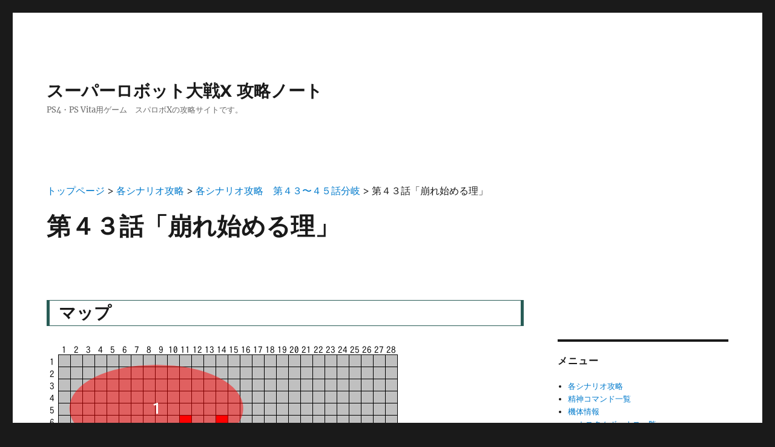

--- FILE ---
content_type: text/html; charset=UTF-8
request_url: https://srw-x.gamekouryaku-no-ki.com/scenario/branch7/scenario43a/
body_size: 10265
content:
<!DOCTYPE html>
<html lang="ja" class="no-js">
<head>
	<meta charset="UTF-8">
	<meta name="viewport" content="width=device-width, initial-scale=1">
	<link rel="profile" href="http://gmpg.org/xfn/11">
		<script>
(function(html){html.className = html.className.replace(/\bno-js\b/,'js')})(document.documentElement);
//# sourceURL=twentysixteen_javascript_detection
</script>
<title>第４３話「崩れ始める理」 &#8211; スーパーロボット大戦X 攻略ノート</title>
<meta name='robots' content='max-image-preview:large' />
<link rel="alternate" type="application/rss+xml" title="スーパーロボット大戦X 攻略ノート &raquo; フィード" href="https://srw-x.gamekouryaku-no-ki.com/feed/" />
<link rel="alternate" type="application/rss+xml" title="スーパーロボット大戦X 攻略ノート &raquo; コメントフィード" href="https://srw-x.gamekouryaku-no-ki.com/comments/feed/" />
<link rel="alternate" type="application/rss+xml" title="スーパーロボット大戦X 攻略ノート &raquo; 第４３話「崩れ始める理」 のコメントのフィード" href="https://srw-x.gamekouryaku-no-ki.com/scenario/branch7/scenario43a/feed/" />
<link rel="alternate" title="oEmbed (JSON)" type="application/json+oembed" href="https://srw-x.gamekouryaku-no-ki.com/wp-json/oembed/1.0/embed?url=https%3A%2F%2Fsrw-x.gamekouryaku-no-ki.com%2Fscenario%2Fbranch7%2Fscenario43a%2F" />
<link rel="alternate" title="oEmbed (XML)" type="text/xml+oembed" href="https://srw-x.gamekouryaku-no-ki.com/wp-json/oembed/1.0/embed?url=https%3A%2F%2Fsrw-x.gamekouryaku-no-ki.com%2Fscenario%2Fbranch7%2Fscenario43a%2F&#038;format=xml" />
<style id='wp-img-auto-sizes-contain-inline-css'>
img:is([sizes=auto i],[sizes^="auto," i]){contain-intrinsic-size:3000px 1500px}
/*# sourceURL=wp-img-auto-sizes-contain-inline-css */
</style>
<style id='wp-emoji-styles-inline-css'>

	img.wp-smiley, img.emoji {
		display: inline !important;
		border: none !important;
		box-shadow: none !important;
		height: 1em !important;
		width: 1em !important;
		margin: 0 0.07em !important;
		vertical-align: -0.1em !important;
		background: none !important;
		padding: 0 !important;
	}
/*# sourceURL=wp-emoji-styles-inline-css */
</style>
<style id='wp-block-library-inline-css'>
:root{--wp-block-synced-color:#7a00df;--wp-block-synced-color--rgb:122,0,223;--wp-bound-block-color:var(--wp-block-synced-color);--wp-editor-canvas-background:#ddd;--wp-admin-theme-color:#007cba;--wp-admin-theme-color--rgb:0,124,186;--wp-admin-theme-color-darker-10:#006ba1;--wp-admin-theme-color-darker-10--rgb:0,107,160.5;--wp-admin-theme-color-darker-20:#005a87;--wp-admin-theme-color-darker-20--rgb:0,90,135;--wp-admin-border-width-focus:2px}@media (min-resolution:192dpi){:root{--wp-admin-border-width-focus:1.5px}}.wp-element-button{cursor:pointer}:root .has-very-light-gray-background-color{background-color:#eee}:root .has-very-dark-gray-background-color{background-color:#313131}:root .has-very-light-gray-color{color:#eee}:root .has-very-dark-gray-color{color:#313131}:root .has-vivid-green-cyan-to-vivid-cyan-blue-gradient-background{background:linear-gradient(135deg,#00d084,#0693e3)}:root .has-purple-crush-gradient-background{background:linear-gradient(135deg,#34e2e4,#4721fb 50%,#ab1dfe)}:root .has-hazy-dawn-gradient-background{background:linear-gradient(135deg,#faaca8,#dad0ec)}:root .has-subdued-olive-gradient-background{background:linear-gradient(135deg,#fafae1,#67a671)}:root .has-atomic-cream-gradient-background{background:linear-gradient(135deg,#fdd79a,#004a59)}:root .has-nightshade-gradient-background{background:linear-gradient(135deg,#330968,#31cdcf)}:root .has-midnight-gradient-background{background:linear-gradient(135deg,#020381,#2874fc)}:root{--wp--preset--font-size--normal:16px;--wp--preset--font-size--huge:42px}.has-regular-font-size{font-size:1em}.has-larger-font-size{font-size:2.625em}.has-normal-font-size{font-size:var(--wp--preset--font-size--normal)}.has-huge-font-size{font-size:var(--wp--preset--font-size--huge)}.has-text-align-center{text-align:center}.has-text-align-left{text-align:left}.has-text-align-right{text-align:right}.has-fit-text{white-space:nowrap!important}#end-resizable-editor-section{display:none}.aligncenter{clear:both}.items-justified-left{justify-content:flex-start}.items-justified-center{justify-content:center}.items-justified-right{justify-content:flex-end}.items-justified-space-between{justify-content:space-between}.screen-reader-text{border:0;clip-path:inset(50%);height:1px;margin:-1px;overflow:hidden;padding:0;position:absolute;width:1px;word-wrap:normal!important}.screen-reader-text:focus{background-color:#ddd;clip-path:none;color:#444;display:block;font-size:1em;height:auto;left:5px;line-height:normal;padding:15px 23px 14px;text-decoration:none;top:5px;width:auto;z-index:100000}html :where(.has-border-color){border-style:solid}html :where([style*=border-top-color]){border-top-style:solid}html :where([style*=border-right-color]){border-right-style:solid}html :where([style*=border-bottom-color]){border-bottom-style:solid}html :where([style*=border-left-color]){border-left-style:solid}html :where([style*=border-width]){border-style:solid}html :where([style*=border-top-width]){border-top-style:solid}html :where([style*=border-right-width]){border-right-style:solid}html :where([style*=border-bottom-width]){border-bottom-style:solid}html :where([style*=border-left-width]){border-left-style:solid}html :where(img[class*=wp-image-]){height:auto;max-width:100%}:where(figure){margin:0 0 1em}html :where(.is-position-sticky){--wp-admin--admin-bar--position-offset:var(--wp-admin--admin-bar--height,0px)}@media screen and (max-width:600px){html :where(.is-position-sticky){--wp-admin--admin-bar--position-offset:0px}}

/*# sourceURL=wp-block-library-inline-css */
</style><style id='global-styles-inline-css'>
:root{--wp--preset--aspect-ratio--square: 1;--wp--preset--aspect-ratio--4-3: 4/3;--wp--preset--aspect-ratio--3-4: 3/4;--wp--preset--aspect-ratio--3-2: 3/2;--wp--preset--aspect-ratio--2-3: 2/3;--wp--preset--aspect-ratio--16-9: 16/9;--wp--preset--aspect-ratio--9-16: 9/16;--wp--preset--color--black: #000000;--wp--preset--color--cyan-bluish-gray: #abb8c3;--wp--preset--color--white: #fff;--wp--preset--color--pale-pink: #f78da7;--wp--preset--color--vivid-red: #cf2e2e;--wp--preset--color--luminous-vivid-orange: #ff6900;--wp--preset--color--luminous-vivid-amber: #fcb900;--wp--preset--color--light-green-cyan: #7bdcb5;--wp--preset--color--vivid-green-cyan: #00d084;--wp--preset--color--pale-cyan-blue: #8ed1fc;--wp--preset--color--vivid-cyan-blue: #0693e3;--wp--preset--color--vivid-purple: #9b51e0;--wp--preset--color--dark-gray: #1a1a1a;--wp--preset--color--medium-gray: #686868;--wp--preset--color--light-gray: #e5e5e5;--wp--preset--color--blue-gray: #4d545c;--wp--preset--color--bright-blue: #007acc;--wp--preset--color--light-blue: #9adffd;--wp--preset--color--dark-brown: #402b30;--wp--preset--color--medium-brown: #774e24;--wp--preset--color--dark-red: #640c1f;--wp--preset--color--bright-red: #ff675f;--wp--preset--color--yellow: #ffef8e;--wp--preset--gradient--vivid-cyan-blue-to-vivid-purple: linear-gradient(135deg,rgb(6,147,227) 0%,rgb(155,81,224) 100%);--wp--preset--gradient--light-green-cyan-to-vivid-green-cyan: linear-gradient(135deg,rgb(122,220,180) 0%,rgb(0,208,130) 100%);--wp--preset--gradient--luminous-vivid-amber-to-luminous-vivid-orange: linear-gradient(135deg,rgb(252,185,0) 0%,rgb(255,105,0) 100%);--wp--preset--gradient--luminous-vivid-orange-to-vivid-red: linear-gradient(135deg,rgb(255,105,0) 0%,rgb(207,46,46) 100%);--wp--preset--gradient--very-light-gray-to-cyan-bluish-gray: linear-gradient(135deg,rgb(238,238,238) 0%,rgb(169,184,195) 100%);--wp--preset--gradient--cool-to-warm-spectrum: linear-gradient(135deg,rgb(74,234,220) 0%,rgb(151,120,209) 20%,rgb(207,42,186) 40%,rgb(238,44,130) 60%,rgb(251,105,98) 80%,rgb(254,248,76) 100%);--wp--preset--gradient--blush-light-purple: linear-gradient(135deg,rgb(255,206,236) 0%,rgb(152,150,240) 100%);--wp--preset--gradient--blush-bordeaux: linear-gradient(135deg,rgb(254,205,165) 0%,rgb(254,45,45) 50%,rgb(107,0,62) 100%);--wp--preset--gradient--luminous-dusk: linear-gradient(135deg,rgb(255,203,112) 0%,rgb(199,81,192) 50%,rgb(65,88,208) 100%);--wp--preset--gradient--pale-ocean: linear-gradient(135deg,rgb(255,245,203) 0%,rgb(182,227,212) 50%,rgb(51,167,181) 100%);--wp--preset--gradient--electric-grass: linear-gradient(135deg,rgb(202,248,128) 0%,rgb(113,206,126) 100%);--wp--preset--gradient--midnight: linear-gradient(135deg,rgb(2,3,129) 0%,rgb(40,116,252) 100%);--wp--preset--font-size--small: 13px;--wp--preset--font-size--medium: 20px;--wp--preset--font-size--large: 36px;--wp--preset--font-size--x-large: 42px;--wp--preset--spacing--20: 0.44rem;--wp--preset--spacing--30: 0.67rem;--wp--preset--spacing--40: 1rem;--wp--preset--spacing--50: 1.5rem;--wp--preset--spacing--60: 2.25rem;--wp--preset--spacing--70: 3.38rem;--wp--preset--spacing--80: 5.06rem;--wp--preset--shadow--natural: 6px 6px 9px rgba(0, 0, 0, 0.2);--wp--preset--shadow--deep: 12px 12px 50px rgba(0, 0, 0, 0.4);--wp--preset--shadow--sharp: 6px 6px 0px rgba(0, 0, 0, 0.2);--wp--preset--shadow--outlined: 6px 6px 0px -3px rgb(255, 255, 255), 6px 6px rgb(0, 0, 0);--wp--preset--shadow--crisp: 6px 6px 0px rgb(0, 0, 0);}:where(.is-layout-flex){gap: 0.5em;}:where(.is-layout-grid){gap: 0.5em;}body .is-layout-flex{display: flex;}.is-layout-flex{flex-wrap: wrap;align-items: center;}.is-layout-flex > :is(*, div){margin: 0;}body .is-layout-grid{display: grid;}.is-layout-grid > :is(*, div){margin: 0;}:where(.wp-block-columns.is-layout-flex){gap: 2em;}:where(.wp-block-columns.is-layout-grid){gap: 2em;}:where(.wp-block-post-template.is-layout-flex){gap: 1.25em;}:where(.wp-block-post-template.is-layout-grid){gap: 1.25em;}.has-black-color{color: var(--wp--preset--color--black) !important;}.has-cyan-bluish-gray-color{color: var(--wp--preset--color--cyan-bluish-gray) !important;}.has-white-color{color: var(--wp--preset--color--white) !important;}.has-pale-pink-color{color: var(--wp--preset--color--pale-pink) !important;}.has-vivid-red-color{color: var(--wp--preset--color--vivid-red) !important;}.has-luminous-vivid-orange-color{color: var(--wp--preset--color--luminous-vivid-orange) !important;}.has-luminous-vivid-amber-color{color: var(--wp--preset--color--luminous-vivid-amber) !important;}.has-light-green-cyan-color{color: var(--wp--preset--color--light-green-cyan) !important;}.has-vivid-green-cyan-color{color: var(--wp--preset--color--vivid-green-cyan) !important;}.has-pale-cyan-blue-color{color: var(--wp--preset--color--pale-cyan-blue) !important;}.has-vivid-cyan-blue-color{color: var(--wp--preset--color--vivid-cyan-blue) !important;}.has-vivid-purple-color{color: var(--wp--preset--color--vivid-purple) !important;}.has-black-background-color{background-color: var(--wp--preset--color--black) !important;}.has-cyan-bluish-gray-background-color{background-color: var(--wp--preset--color--cyan-bluish-gray) !important;}.has-white-background-color{background-color: var(--wp--preset--color--white) !important;}.has-pale-pink-background-color{background-color: var(--wp--preset--color--pale-pink) !important;}.has-vivid-red-background-color{background-color: var(--wp--preset--color--vivid-red) !important;}.has-luminous-vivid-orange-background-color{background-color: var(--wp--preset--color--luminous-vivid-orange) !important;}.has-luminous-vivid-amber-background-color{background-color: var(--wp--preset--color--luminous-vivid-amber) !important;}.has-light-green-cyan-background-color{background-color: var(--wp--preset--color--light-green-cyan) !important;}.has-vivid-green-cyan-background-color{background-color: var(--wp--preset--color--vivid-green-cyan) !important;}.has-pale-cyan-blue-background-color{background-color: var(--wp--preset--color--pale-cyan-blue) !important;}.has-vivid-cyan-blue-background-color{background-color: var(--wp--preset--color--vivid-cyan-blue) !important;}.has-vivid-purple-background-color{background-color: var(--wp--preset--color--vivid-purple) !important;}.has-black-border-color{border-color: var(--wp--preset--color--black) !important;}.has-cyan-bluish-gray-border-color{border-color: var(--wp--preset--color--cyan-bluish-gray) !important;}.has-white-border-color{border-color: var(--wp--preset--color--white) !important;}.has-pale-pink-border-color{border-color: var(--wp--preset--color--pale-pink) !important;}.has-vivid-red-border-color{border-color: var(--wp--preset--color--vivid-red) !important;}.has-luminous-vivid-orange-border-color{border-color: var(--wp--preset--color--luminous-vivid-orange) !important;}.has-luminous-vivid-amber-border-color{border-color: var(--wp--preset--color--luminous-vivid-amber) !important;}.has-light-green-cyan-border-color{border-color: var(--wp--preset--color--light-green-cyan) !important;}.has-vivid-green-cyan-border-color{border-color: var(--wp--preset--color--vivid-green-cyan) !important;}.has-pale-cyan-blue-border-color{border-color: var(--wp--preset--color--pale-cyan-blue) !important;}.has-vivid-cyan-blue-border-color{border-color: var(--wp--preset--color--vivid-cyan-blue) !important;}.has-vivid-purple-border-color{border-color: var(--wp--preset--color--vivid-purple) !important;}.has-vivid-cyan-blue-to-vivid-purple-gradient-background{background: var(--wp--preset--gradient--vivid-cyan-blue-to-vivid-purple) !important;}.has-light-green-cyan-to-vivid-green-cyan-gradient-background{background: var(--wp--preset--gradient--light-green-cyan-to-vivid-green-cyan) !important;}.has-luminous-vivid-amber-to-luminous-vivid-orange-gradient-background{background: var(--wp--preset--gradient--luminous-vivid-amber-to-luminous-vivid-orange) !important;}.has-luminous-vivid-orange-to-vivid-red-gradient-background{background: var(--wp--preset--gradient--luminous-vivid-orange-to-vivid-red) !important;}.has-very-light-gray-to-cyan-bluish-gray-gradient-background{background: var(--wp--preset--gradient--very-light-gray-to-cyan-bluish-gray) !important;}.has-cool-to-warm-spectrum-gradient-background{background: var(--wp--preset--gradient--cool-to-warm-spectrum) !important;}.has-blush-light-purple-gradient-background{background: var(--wp--preset--gradient--blush-light-purple) !important;}.has-blush-bordeaux-gradient-background{background: var(--wp--preset--gradient--blush-bordeaux) !important;}.has-luminous-dusk-gradient-background{background: var(--wp--preset--gradient--luminous-dusk) !important;}.has-pale-ocean-gradient-background{background: var(--wp--preset--gradient--pale-ocean) !important;}.has-electric-grass-gradient-background{background: var(--wp--preset--gradient--electric-grass) !important;}.has-midnight-gradient-background{background: var(--wp--preset--gradient--midnight) !important;}.has-small-font-size{font-size: var(--wp--preset--font-size--small) !important;}.has-medium-font-size{font-size: var(--wp--preset--font-size--medium) !important;}.has-large-font-size{font-size: var(--wp--preset--font-size--large) !important;}.has-x-large-font-size{font-size: var(--wp--preset--font-size--x-large) !important;}
/*# sourceURL=global-styles-inline-css */
</style>

<style id='classic-theme-styles-inline-css'>
/*! This file is auto-generated */
.wp-block-button__link{color:#fff;background-color:#32373c;border-radius:9999px;box-shadow:none;text-decoration:none;padding:calc(.667em + 2px) calc(1.333em + 2px);font-size:1.125em}.wp-block-file__button{background:#32373c;color:#fff;text-decoration:none}
/*# sourceURL=/wp-includes/css/classic-themes.min.css */
</style>
<link rel='stylesheet' id='parent-style-css' href='https://srw-x.gamekouryaku-no-ki.com/wp-content/themes/twentysixteen/style.css?ver=6.9' media='all' />
<link rel='stylesheet' id='twentysixteen-fonts-css' href='https://srw-x.gamekouryaku-no-ki.com/wp-content/themes/twentysixteen/fonts/merriweather-plus-montserrat-plus-inconsolata.css?ver=20230328' media='all' />
<link rel='stylesheet' id='genericons-css' href='https://srw-x.gamekouryaku-no-ki.com/wp-content/themes/twentysixteen/genericons/genericons.css?ver=20251101' media='all' />
<link rel='stylesheet' id='twentysixteen-style-css' href='https://srw-x.gamekouryaku-no-ki.com/wp-content/themes/twentysixteen_child/style.css?ver=20251202' media='all' />
<link rel='stylesheet' id='twentysixteen-block-style-css' href='https://srw-x.gamekouryaku-no-ki.com/wp-content/themes/twentysixteen/css/blocks.css?ver=20240817' media='all' />
<script src="https://srw-x.gamekouryaku-no-ki.com/wp-includes/js/jquery/jquery.min.js?ver=3.7.1" id="jquery-core-js"></script>
<script src="https://srw-x.gamekouryaku-no-ki.com/wp-includes/js/jquery/jquery-migrate.min.js?ver=3.4.1" id="jquery-migrate-js"></script>
<script id="twentysixteen-script-js-extra">
var screenReaderText = {"expand":"\u30b5\u30d6\u30e1\u30cb\u30e5\u30fc\u3092\u5c55\u958b","collapse":"\u30b5\u30d6\u30e1\u30cb\u30e5\u30fc\u3092\u9589\u3058\u308b"};
//# sourceURL=twentysixteen-script-js-extra
</script>
<script src="https://srw-x.gamekouryaku-no-ki.com/wp-content/themes/twentysixteen/js/functions.js?ver=20230629" id="twentysixteen-script-js" defer data-wp-strategy="defer"></script>
<link rel="https://api.w.org/" href="https://srw-x.gamekouryaku-no-ki.com/wp-json/" /><link rel="alternate" title="JSON" type="application/json" href="https://srw-x.gamekouryaku-no-ki.com/wp-json/wp/v2/pages/753" /><link rel="EditURI" type="application/rsd+xml" title="RSD" href="https://srw-x.gamekouryaku-no-ki.com/xmlrpc.php?rsd" />
<meta name="generator" content="WordPress 6.9" />
<link rel="canonical" href="https://srw-x.gamekouryaku-no-ki.com/scenario/branch7/scenario43a/" />
<link rel='shortlink' href='https://srw-x.gamekouryaku-no-ki.com/?p=753' />
<meta name="description" content="マップ マップ上のイベント ルーン・ゴーレム全機撃墜後、敵増援。 ページトップに戻る 登場ユニット 味方 機体 パイロット 数 Ｎ‐ノーチラス号 ネモ船長 1 選択したユニット 16 敵 機体 パイロット 数 獲得ボーナス ルーン・ゴーレム ウォルンタス 16 ディーンベル 術士 4 （敵増援） 機体 パイロット 数 ">
<link rel="icon" href="https://srw-x.gamekouryaku-no-ki.com/wp-content/uploads/2018/03/cropped-site_icon-32x32.png" sizes="32x32" />
<link rel="icon" href="https://srw-x.gamekouryaku-no-ki.com/wp-content/uploads/2018/03/cropped-site_icon-192x192.png" sizes="192x192" />
<link rel="apple-touch-icon" href="https://srw-x.gamekouryaku-no-ki.com/wp-content/uploads/2018/03/cropped-site_icon-180x180.png" />
<meta name="msapplication-TileImage" content="https://srw-x.gamekouryaku-no-ki.com/wp-content/uploads/2018/03/cropped-site_icon-270x270.png" />
	
				
	<!-- #### Google Analytics #### start  -->
	<!-- Google tag (gtag.js) -->
	<script async src="https://www.googletagmanager.com/gtag/js?id=G-9CPDJBT438"></script>
	<script>
	window.dataLayer = window.dataLayer || [];
	function gtag(){dataLayer.push(arguments);}
	gtag('js', new Date());

	gtag('config', 'G-9CPDJBT438');
	</script>
	<!-- #### Google Analytics #### end  -->
	
	<!-- #### Google Adsense #### start  -->
	<script async src="https://pagead2.googlesyndication.com/pagead/js/adsbygoogle.js?client=ca-pub-9722232621850573"
     crossorigin="anonymous"></script>
	<!-- #### Google Adsense #### end  -->
	
		
</head>

<body class="wp-singular page-template-default page page-id-753 page-child parent-pageid-499 wp-embed-responsive wp-theme-twentysixteen wp-child-theme-twentysixteen_child">
<div id="page" class="site">
	<div class="site-inner">
		<a class="skip-link screen-reader-text" href="#content">コンテンツへスキップ</a>

		<header id="masthead" class="site-header" role="banner">
			<div class="site-header-main">
				<div class="site-branding">
					
											<p class="site-title"><a href="https://srw-x.gamekouryaku-no-ki.com/" rel="home">スーパーロボット大戦X 攻略ノート</a></p>
											<p class="site-description">PS4・PS Vita用ゲーム　スパロボXの攻略サイトです。</p>
									</div><!-- .site-branding -->

							</div><!-- .site-header-main -->

					</header><!-- .site-header -->

		<div id="content" class="site-content">


<div id="primary" class="content-area">
	<main id="main" class="site-main">
		
<div class="breadcrumbs">
    <span property="itemListElement" typeof="ListItem"><a property="item" typeof="WebPage" title="スーパーロボット大戦X 攻略ノートへ移動" href="https://srw-x.gamekouryaku-no-ki.com" class="home"><span property="name">トップページ</span></a><meta property="position" content="1"></span> &gt; <span property="itemListElement" typeof="ListItem"><a property="item" typeof="WebPage" title="各シナリオ攻略へ移動" href="https://srw-x.gamekouryaku-no-ki.com/scenario/" class="post post-page"><span property="name">各シナリオ攻略</span></a><meta property="position" content="2"></span> &gt; <span property="itemListElement" typeof="ListItem"><a property="item" typeof="WebPage" title="各シナリオ攻略　第４３〜４５話分岐へ移動" href="https://srw-x.gamekouryaku-no-ki.com/scenario/branch7/" class="post post-page"><span property="name">各シナリオ攻略　第４３〜４５話分岐</span></a><meta property="position" content="3"></span> &gt; <span property="itemListElement" typeof="ListItem"><span property="name" class="post post-page current-item">第４３話「崩れ始める理」</span><meta property="url" content="https://srw-x.gamekouryaku-no-ki.com/scenario/branch7/scenario43a/"><meta property="position" content="4"></span></div>

<article id="post-753" class="post-753 page type-page status-publish hentry">
	<header class="entry-header">
		<h1 class="entry-title">第４３話「崩れ始める理」</h1>	</header><!-- .entry-header -->

	
	<div class="entry-content">
		
		<div id="pagetop"></div>
<h2>マップ</h2>
<p><img decoding="async" src="https://srw-x.gamekouryaku-no-ki.com/wp-content/uploads/2018/05/43a.png" alt="第４３話「崩れ始める理」" width="581" height="581" class="alignnone size-full wp-image-754" srcset="https://srw-x.gamekouryaku-no-ki.com/wp-content/uploads/2018/05/43a.png 581w, https://srw-x.gamekouryaku-no-ki.com/wp-content/uploads/2018/05/43a-150x150.png 150w, https://srw-x.gamekouryaku-no-ki.com/wp-content/uploads/2018/05/43a-300x300.png 300w" sizes="(max-width: 581px) 85vw, 581px" /></p>
<h4>マップ上のイベント</h4>
<ol>
<li>ルーン・ゴーレム全機撃墜後、敵増援。</li>
</ol>
<div style="text-align: right;"><a href="#pagetop">ページトップに戻る</a></div>
<h2>登場ユニット</h2>
<h4>味方</h4>
<table class="unit_table">
<tbody>
<tr>
<th>機体</th>
<th>パイロット</th>
<th class="unit_quantity">数</th>
</tr>
<tr>
<td>Ｎ‐ノーチラス号</td>
<td>ネモ船長</td>
<td>1</td>
</tr>
<tr>
<td>選択したユニット</td>
<td></td>
<td>16</td>
</tr>
</tbody>
</table>
<h4>敵</h4>
<table class="unit_table">
<tbody>
<tr>
<th>機体</th>
<th>パイロット</th>
<th class="unit_quantity">数</th>
<th>獲得ボーナス</th>
</tr>
<tr>
<td>ルーン・ゴーレム</td>
<td>ウォルンタス</td>
<td>16</td>
<td> </td>
</tr>
<tr>
<td>ディーンベル</td>
<td>術士</td>
<td>4</td>
<td> </td>
</tr>
</tbody>
</table>
<p class="situation_chg">（敵増援）</p>
<table class="unit_table">
<tbody>
<tr>
<th>機体</th>
<th>パイロット</th>
<th class="unit_quantity">数</th>
<th>獲得ボーナス</th>
</tr>
<tr>
<td>イクス</td>
<td>エグゼブ部下</td>
<td>12</td>
<td> </td>
</tr>
<tr>
<td>イプシロン</td>
<td>エグゼブ部下</td>
<td>6</td>
<td> </td>
</tr>
<tr>
<td><a href="#caution1">インペリアル</a></td>
<td>エグゼブ</td>
<td>1</td>
<td>スキルプログラム</td>
</tr>
</tbody>
</table>
<h4>敵　要注意ユニット</h4>
<h5 id="caution1">インペリアル</h5>
<table class="unit_table">
<tbody>
<tr>
<th>Lv</th>
<th>HP</th>
<th>装甲</th>
<th>底力Ｌ</th>
<th>バリア</th>
<th>MAP兵器</th>
<th>特効武器</th>
<th>行動数</th>
</tr>
<tr>
<td>47</td>
<td>65,000</td>
<td>2,660</td>
<td>5</td>
<td>×</td>
<td>○</td>
<td>×</td>
<td>2</td>
</tr>
</tbody>
</table>
<div style="text-align: right;"><a href="#pagetop">ページトップに戻る</a></div>
<h2>作戦目的</h2>
<h4>勝利条件</h4>
<ol>
<li>敵の全滅。</li>
</ol>
<p class="situation_chg">（敵増援後）</p>
<ol>
<li class="blue-string">インペリアルの撃墜。</li>
</ol>
<h4>敗北条件</h4>
<ol>
<li>Ｎ‐ノーチラス号の撃墜。</li>
</ol>
<h4>SRポイント獲得条件</h4>
<ul>
<li>３ターン以内にルーン・ゴーレムを全機撃墜する。</li>
</ul>
<div style="text-align: right;"><a href="#pagetop">ページトップに戻る</a></div>
<h2>クリア後</h2>
<h3>入手アイテム</h3>
<h4>スキルプログラム</h4>
<ul>
<li>ＥｘＣボーナス</li>
</ul>
<div style="text-align: right;"><a href="#pagetop">ページトップに戻る</a></div>
<h2>ファクトリー</h2>
<h4>お勧め品</h4>
<table class="osusume_table">
<tbody>
<tr>
<th>パーツ名</th>
<th>購入価格</th>
<tr>
<td>ハイブリッドアーマー</td>
<td>250pt</td>
</tr>
<tr>
<td>ドラグニウムの結晶</td>
<td>500pt</td>
</tr>
<tr>
<td>Ｓ‐アダプター</td>
<td>1000pt</td>
</tr>
</tbody>
</table>
<h4>ホープスの知的好奇心</h4>
<p>ドリルを使う機体（轟龍？）がインペリアルと戦闘することで、ＴａｃＰが１００ｐｔ生み出される。</p>
<p>轟龍で確認済み。ホープスからは「あの男（エグゼブ）から余裕をはぎ取ったドリル…」としか言及されないので、グレンラガンやスペースキングキタン、ガードダイバーなど他の機体でもＯＫな可能性もある。</p>
<div style="text-align: right;"><a href="#pagetop">ページトップに戻る</a></div>

		<!-- ########## トップページ以外でコンテンツの下に広告を表示 START ##########-->
					 				  <!-- トップページ以外でコンテンツの下に広告を表示-->
				  <div class="ad" style="margin-top: 20px; margin-bottom: 10px;">
					   <script async src="https://pagead2.googlesyndication.com/pagead/js/adsbygoogle.js?client=ca-pub-9722232621850573"
							crossorigin="anonymous"></script>
					   <!-- wpSRW_コンテンツ下 -->
					   <ins class="adsbygoogle"
							style="display:block"
							data-ad-client="ca-pub-9722232621850573"
							data-ad-slot="2822668487"
							data-ad-format="auto"
							data-full-width-responsive="true"></ins>
					   <script>
							(adsbygoogle = window.adsbygoogle || []).push({});
					   </script>
				  </div>
			 				<!-- ########## トップページ以外でコンテンツの下に広告を表示 END ##########-->

		
	</div><!-- .entry-content -->

	
</article><!-- #post-## -->

<div id="comments" class="comments-area">

	
	
		<div id="respond" class="comment-respond">
		<h2 id="reply-title" class="comment-reply-title">コメントを残す <small><a rel="nofollow" id="cancel-comment-reply-link" href="/scenario/branch7/scenario43a/#respond" style="display:none;">コメントをキャンセル</a></small></h2><form action="https://srw-x.gamekouryaku-no-ki.com/wp-comments-post.php" method="post" id="commentform" class="comment-form"><p class="comment-notes"><span id="email-notes">メールアドレスが公開されることはありません。</span> <span class="required-field-message"><span class="required">※</span> が付いている欄は必須項目です</span></p><p class="comment-form-comment"><label for="comment">コメント <span class="required">※</span></label> <textarea id="comment" name="comment" cols="45" rows="8" maxlength="65525" required></textarea></p><p class="comment-form-author"><label for="author">名前</label> <input id="author" name="author" type="text" value="" size="30" maxlength="245" autocomplete="name" /></p>
<p class="comment-form-email"><label for="email">メール</label> <input id="email" name="email" type="email" value="" size="30" maxlength="100" aria-describedby="email-notes" autocomplete="email" /></p>
<p class="comment-form-url"><label for="url">サイト</label> <input id="url" name="url" type="url" value="" size="30" maxlength="200" autocomplete="url" /></p>
<p class="comment-form-cookies-consent"><input id="wp-comment-cookies-consent" name="wp-comment-cookies-consent" type="checkbox" value="yes" /> <label for="wp-comment-cookies-consent">次回のコメントで使用するためブラウザーに自分の名前、メールアドレス、サイトを保存する。</label></p>
<p><img src="https://srw-x.gamekouryaku-no-ki.com/wp-content/siteguard/6104761.png" alt="CAPTCHA"></p><p><label for="siteguard_captcha">上に表示された文字を入力してください。</label><br /><input type="text" name="siteguard_captcha" id="siteguard_captcha" class="input" value="" size="10" aria-required="true" /><input type="hidden" name="siteguard_captcha_prefix" id="siteguard_captcha_prefix" value="6104761" /></p><p class="form-submit"><input name="submit" type="submit" id="submit" class="submit" value="コメントを送信" /> <input type='hidden' name='comment_post_ID' value='753' id='comment_post_ID' />
<input type='hidden' name='comment_parent' id='comment_parent' value='0' />
</p></form>	</div><!-- #respond -->
	
</div><!-- .comments-area -->

	</main><!-- .site-main -->

	
</div><!-- .content-area -->


	<aside id="secondary" class="sidebar widget-area">

		<!-- ########## サイドバーの上に広告を表示 START ##########-->
					 <!-- サイドバーの上に配置する広告-->
			 <div class="ad" style="margin-bottom: 10px;">
				  <style type="text/css">
				  .ad_on_sidebar { display:block; width: 300px; height: 250px; }
				  @media (max-width: 909px) { .ad_on_sidebar { display: none; } }
				  </style>
				  <!-- wpSRW_サイドバー上 -->
				  <ins class="adsbygoogle ad_on_sidebar"
							data-ad-client="ca-pub-9722232621850573"
							data-ad-slot="1436514752"></ins>
				  <script async src="https://pagead2.googlesyndication.com/pagead/js/adsbygoogle.js?client=ca-pub-9722232621850573"
				  crossorigin="anonymous"></script>
				  <script>(adsbygoogle = window.adsbygoogle || []).push({});</script>
			 </div>
				<!-- ########## サイドバーの上に広告を表示 END ##########-->

		<section id="nav_menu-2" class="widget widget_nav_menu"><h2 class="widget-title">メニュー</h2><nav class="menu-%e3%83%a1%e3%82%a4%e3%83%b3-container" aria-label="メニュー"><ul id="menu-%e3%83%a1%e3%82%a4%e3%83%b3" class="menu"><li id="menu-item-40" class="menu-item menu-item-type-post_type menu-item-object-page current-page-ancestor menu-item-40"><a href="https://srw-x.gamekouryaku-no-ki.com/scenario/">各シナリオ攻略</a></li>
<li id="menu-item-1214" class="menu-item menu-item-type-post_type menu-item-object-page menu-item-1214"><a href="https://srw-x.gamekouryaku-no-ki.com/seishin/">精神コマンド一覧</a></li>
<li id="menu-item-1063" class="menu-item menu-item-type-post_type menu-item-object-page menu-item-has-children menu-item-1063"><a href="https://srw-x.gamekouryaku-no-ki.com/robot/">機体情報</a>
<ul class="sub-menu">
	<li id="menu-item-1203" class="menu-item menu-item-type-post_type menu-item-object-page menu-item-1203"><a href="https://srw-x.gamekouryaku-no-ki.com/robot/cblist/">カスタムボーナス一覧</a></li>
</ul>
</li>
<li id="menu-item-935" class="menu-item menu-item-type-post_type menu-item-object-page menu-item-has-children menu-item-935"><a href="https://srw-x.gamekouryaku-no-ki.com/pilot/">パイロット情報</a>
<ul class="sub-menu">
	<li id="menu-item-1202" class="menu-item menu-item-type-post_type menu-item-object-page menu-item-1202"><a href="https://srw-x.gamekouryaku-no-ki.com/pilot/ablist/">エースボーナス一覧</a></li>
	<li id="menu-item-545" class="menu-item menu-item-type-post_type menu-item-object-page menu-item-545"><a href="https://srw-x.gamekouryaku-no-ki.com/pilot/seishin_by_pilot/">パイロット別　精神コマンド一覧</a></li>
	<li id="menu-item-1210" class="menu-item menu-item-type-post_type menu-item-object-page menu-item-1210"><a href="https://srw-x.gamekouryaku-no-ki.com/pilot/pilotlist_by_seishin/">精神コマンド消費ＳＰ別　パイロット一覧</a></li>
</ul>
</li>
<li id="menu-item-137" class="menu-item menu-item-type-post_type menu-item-object-page menu-item-137"><a href="https://srw-x.gamekouryaku-no-ki.com/kakushi-youso/">隠し要素</a></li>
</ul></nav></section><section id="search-2" class="widget widget_search"><h2 class="widget-title">サイト内検索</h2>
<form role="search" method="get" class="search-form" action="https://srw-x.gamekouryaku-no-ki.com/">
	<label>
		<span class="screen-reader-text">
			検索:		</span>
		<input type="search" class="search-field" placeholder="検索&hellip;" value="" name="s" />
	</label>
	<button type="submit" class="search-submit"><span class="screen-reader-text">
		検索	</span></button>
</form>
</section><section id="nav_menu-3" class="widget widget_nav_menu"><h2 class="widget-title">当サイトについて</h2><nav class="menu-%e5%bd%93%e3%82%b5%e3%82%a4%e3%83%88%e3%81%ab%e3%81%a4%e3%81%84%e3%81%a6-container" aria-label="当サイトについて"><ul id="menu-%e5%bd%93%e3%82%b5%e3%82%a4%e3%83%88%e3%81%ab%e3%81%a4%e3%81%84%e3%81%a6" class="menu"><li id="menu-item-41" class="menu-item menu-item-type-post_type menu-item-object-page menu-item-41"><a href="https://srw-x.gamekouryaku-no-ki.com/renraku/">管理人へのご連絡</a></li>
<li id="menu-item-1234" class="menu-item menu-item-type-post_type menu-item-object-page menu-item-1234"><a href="https://srw-x.gamekouryaku-no-ki.com/privacypolicy/">プライバシーポリシー</a></li>
<li id="menu-item-42" class="menu-item menu-item-type-post_type menu-item-object-page menu-item-42"><a href="https://srw-x.gamekouryaku-no-ki.com/menseki/">免責事項</a></li>
</ul></nav></section>	</aside><!-- .sidebar .widget-area -->

		</div><!-- .site-content -->

		<footer id="colophon" class="site-footer" role="contentinfo">
			
			
			<div class="site-info">
								
				<p>© 2017 - 2026 スーパーロボット大戦X 攻略ノート All rights reserved.</p>
			</div><!-- .site-info -->
		</footer><!-- .site-footer -->
	</div><!-- .site-inner -->
</div><!-- .site -->

<script type="speculationrules">
{"prefetch":[{"source":"document","where":{"and":[{"href_matches":"/*"},{"not":{"href_matches":["/wp-*.php","/wp-admin/*","/wp-content/uploads/*","/wp-content/*","/wp-content/plugins/*","/wp-content/themes/twentysixteen_child/*","/wp-content/themes/twentysixteen/*","/*\\?(.+)"]}},{"not":{"selector_matches":"a[rel~=\"nofollow\"]"}},{"not":{"selector_matches":".no-prefetch, .no-prefetch a"}}]},"eagerness":"conservative"}]}
</script>
<script src="https://srw-x.gamekouryaku-no-ki.com/wp-includes/js/comment-reply.min.js?ver=6.9" id="comment-reply-js" async data-wp-strategy="async" fetchpriority="low"></script>
<script id="wp-emoji-settings" type="application/json">
{"baseUrl":"https://s.w.org/images/core/emoji/17.0.2/72x72/","ext":".png","svgUrl":"https://s.w.org/images/core/emoji/17.0.2/svg/","svgExt":".svg","source":{"concatemoji":"https://srw-x.gamekouryaku-no-ki.com/wp-includes/js/wp-emoji-release.min.js?ver=6.9"}}
</script>
<script type="module">
/*! This file is auto-generated */
const a=JSON.parse(document.getElementById("wp-emoji-settings").textContent),o=(window._wpemojiSettings=a,"wpEmojiSettingsSupports"),s=["flag","emoji"];function i(e){try{var t={supportTests:e,timestamp:(new Date).valueOf()};sessionStorage.setItem(o,JSON.stringify(t))}catch(e){}}function c(e,t,n){e.clearRect(0,0,e.canvas.width,e.canvas.height),e.fillText(t,0,0);t=new Uint32Array(e.getImageData(0,0,e.canvas.width,e.canvas.height).data);e.clearRect(0,0,e.canvas.width,e.canvas.height),e.fillText(n,0,0);const a=new Uint32Array(e.getImageData(0,0,e.canvas.width,e.canvas.height).data);return t.every((e,t)=>e===a[t])}function p(e,t){e.clearRect(0,0,e.canvas.width,e.canvas.height),e.fillText(t,0,0);var n=e.getImageData(16,16,1,1);for(let e=0;e<n.data.length;e++)if(0!==n.data[e])return!1;return!0}function u(e,t,n,a){switch(t){case"flag":return n(e,"\ud83c\udff3\ufe0f\u200d\u26a7\ufe0f","\ud83c\udff3\ufe0f\u200b\u26a7\ufe0f")?!1:!n(e,"\ud83c\udde8\ud83c\uddf6","\ud83c\udde8\u200b\ud83c\uddf6")&&!n(e,"\ud83c\udff4\udb40\udc67\udb40\udc62\udb40\udc65\udb40\udc6e\udb40\udc67\udb40\udc7f","\ud83c\udff4\u200b\udb40\udc67\u200b\udb40\udc62\u200b\udb40\udc65\u200b\udb40\udc6e\u200b\udb40\udc67\u200b\udb40\udc7f");case"emoji":return!a(e,"\ud83e\u1fac8")}return!1}function f(e,t,n,a){let r;const o=(r="undefined"!=typeof WorkerGlobalScope&&self instanceof WorkerGlobalScope?new OffscreenCanvas(300,150):document.createElement("canvas")).getContext("2d",{willReadFrequently:!0}),s=(o.textBaseline="top",o.font="600 32px Arial",{});return e.forEach(e=>{s[e]=t(o,e,n,a)}),s}function r(e){var t=document.createElement("script");t.src=e,t.defer=!0,document.head.appendChild(t)}a.supports={everything:!0,everythingExceptFlag:!0},new Promise(t=>{let n=function(){try{var e=JSON.parse(sessionStorage.getItem(o));if("object"==typeof e&&"number"==typeof e.timestamp&&(new Date).valueOf()<e.timestamp+604800&&"object"==typeof e.supportTests)return e.supportTests}catch(e){}return null}();if(!n){if("undefined"!=typeof Worker&&"undefined"!=typeof OffscreenCanvas&&"undefined"!=typeof URL&&URL.createObjectURL&&"undefined"!=typeof Blob)try{var e="postMessage("+f.toString()+"("+[JSON.stringify(s),u.toString(),c.toString(),p.toString()].join(",")+"));",a=new Blob([e],{type:"text/javascript"});const r=new Worker(URL.createObjectURL(a),{name:"wpTestEmojiSupports"});return void(r.onmessage=e=>{i(n=e.data),r.terminate(),t(n)})}catch(e){}i(n=f(s,u,c,p))}t(n)}).then(e=>{for(const n in e)a.supports[n]=e[n],a.supports.everything=a.supports.everything&&a.supports[n],"flag"!==n&&(a.supports.everythingExceptFlag=a.supports.everythingExceptFlag&&a.supports[n]);var t;a.supports.everythingExceptFlag=a.supports.everythingExceptFlag&&!a.supports.flag,a.supports.everything||((t=a.source||{}).concatemoji?r(t.concatemoji):t.wpemoji&&t.twemoji&&(r(t.twemoji),r(t.wpemoji)))});
//# sourceURL=https://srw-x.gamekouryaku-no-ki.com/wp-includes/js/wp-emoji-loader.min.js
</script>
</body>
</html>


--- FILE ---
content_type: text/html; charset=utf-8
request_url: https://www.google.com/recaptcha/api2/aframe
body_size: 269
content:
<!DOCTYPE HTML><html><head><meta http-equiv="content-type" content="text/html; charset=UTF-8"></head><body><script nonce="EKML3bjXX5E59cFgXyZ5qQ">/** Anti-fraud and anti-abuse applications only. See google.com/recaptcha */ try{var clients={'sodar':'https://pagead2.googlesyndication.com/pagead/sodar?'};window.addEventListener("message",function(a){try{if(a.source===window.parent){var b=JSON.parse(a.data);var c=clients[b['id']];if(c){var d=document.createElement('img');d.src=c+b['params']+'&rc='+(localStorage.getItem("rc::a")?sessionStorage.getItem("rc::b"):"");window.document.body.appendChild(d);sessionStorage.setItem("rc::e",parseInt(sessionStorage.getItem("rc::e")||0)+1);localStorage.setItem("rc::h",'1768421517514');}}}catch(b){}});window.parent.postMessage("_grecaptcha_ready", "*");}catch(b){}</script></body></html>

--- FILE ---
content_type: text/css
request_url: https://srw-x.gamekouryaku-no-ki.com/wp-content/themes/twentysixteen_child/style.css?ver=20251202
body_size: 1599
content:
@charset "UTF-8";
/*
Template: twentysixteen
Theme Name: twentysixteen_child
*/
/*
2018/03/01
スパロボＸ用 style.css

テーマカラー・全体背景（普通）： #2A7F75
メニュー・見出し装飾（濃い）：　#2a7f75

*/
div.entry-content {
  /*
  ul・olタグの字下げ
  */ }
  div.entry-content h2 {
    border: 1px solid #285c56;
    border-left: 5px solid #285c56;
    border-right: 5px solid #285c56;
    padding: 3px 15px; }
  div.entry-content h3 {
    border-left: 5px solid #285c56;
    border-bottom: 1px solid #285c56;
    padding: 3px 15px 5px; }
  div.entry-content h4 {
    border-left: 5px solid #285c56;
    padding: 3px 15px;
    text-transform: none; }
  div.entry-content h5 {
    border-bottom: 2px dashed #285c56;
    padding: 3px 15px; }
  div.entry-content ul {
    padding-left: 2em; }
  div.entry-content ol {
    padding-left: 2em; }


/*
2017/03/28
　下記を参考にGoogle Adsenseの広告のズレに対応
　　http://nanda.yomipro.com/twenty-sixteen-ad/
*/
.ad ins {
  background: transparent;
  padding: 0;
  text-align: center; }

/*
2017/04/13
　精神コマンド・初期スキル用のテーブル
*/
table.seishin {
  border-collapse: collapse; }
  table.seishin th {
    background-color: #5cb1a7;
    border: 1px #000000 solid;
    text-align: center;
    width: 10%; }
  table.seishin td {
    border: 1px #000000 solid;
    text-align: center;
    font-size: 1em; }

table.skill {
  border-collapse: collapse; }
  table.skill td {
    border: 1px #000000 solid;
    text-align: center;
    font-size: 1em; }

/*
2017/04/22
　スパロボＺ３　シナリオチャート用のテーブル
*/
table.scenario {
  border-collapse: collapse;
  table-layout: fixed; }
  table.scenario th {
    background-color: #cccccc;
    border: 1px #000000 solid;
    text-align: center; }
    table.scenario th .wasuu {
      width: 10%; }
  table.scenario td {
    border: 1px #000000 solid;
    text-align: center;
    font-size: 1em; }
    table.scenario td .bunki {
      background-color: #cccccc; }
    table.scenario td .rootA {
      background-color: #ccffcc; }
    table.scenario td .rootB {
      background-color: #ffffcc; }
    table.scenario td .rootC {
      background-color: #ccffff; }

/*
2017/05/03
　パンくずリスト
*/
div.breadcrumbs {
  margin-bottom: 20px; }

/*
 地形適応用のテーブル
*/
table.chikei {
  border-collapse: collapse; }
  table.chikei th {
    background-color: #E2F1FA;
    border: 1px #285c56 solid;
    text-align: center; }
  table.chikei td {
    border: 1px #285c56 solid;
    text-align: center;
    font-size: 1em; }

/*
 一覧表用のテーブルスタイル　偶数行カラーあり
*/
table.ichiran_table {
  table-layout: auto;
  border-collapse: collapse; }
  table.ichiran_table th {
    background-color: #5cb1a7;
    border: 1px #000000 solid;
    text-align: center; }
  table.ichiran_table td {
    border: 1px #000000 solid;
    text-align: center;
    font-size: 1em; }
  table.ichiran_table tr:nth-child(even) {
    background: #eff3f6; }

/*
 一覧表用のテーブルスタイル　偶数行カラーなし
*/
table.ichiran_table_2 {
  table-layout: auto;
  border-collapse: collapse; }
  table.ichiran_table_2 th {
    background-color: #5cb1a7;
    border: 1px #000000 solid;
    text-align: center; }
  table.ichiran_table_2 td {
    border: 1px #000000 solid;
    text-align: center;
    font-size: 1em; }

/*
 地形適応用のテーブル
*/
table.chikei {
  border-collapse: collapse; }
  table.chikei th {
    background-color: #5cb1a7;
    border: 1px #000000 solid;
    text-align: center; }
  table.chikei td {
    border: 1px #000000 solid;
    text-align: center;
    font-size: 1em; }

/*
 機体性能のテーブルスタイル
*/
table.spec_table {
  table-layout: auto;
  border-collapse: collapse; }
  table.spec_table th {
    background-color: #5cb1a7;
    border: 1px #000000 solid;
    text-align: center; }
  table.spec_table td {
    border: 1px #000000 solid;
    text-align: center;
    font-size: 1em;
    width: 60%; }
  table.spec_table tr:nth-child(even) {
    background: #eff3f6; }

/*
2017/09/17
吹き出し　会話（チャット）風
*/
.balloon5 {
  width: 100%;
  margin: 1.5em 0;
  overflow: hidden; }
  .balloon5 .faceicon {
    float: left;
    margin-right: -90px;
    width: 80px; }
    .balloon5 .faceicon img {
      width: 100%;
      height: auto;
      border: solid 3px #d7ebfe;
      border-radius: 50%; }
  .balloon5 .chatting {
    width: 100%; }

.says_text {
  display: inline-block;
  position: relative;
  margin: 5px 0 0 105px;
  padding: 17px 13px;
  border-radius: 12px;
  background: #d7ebfe; }
  .says_text:after {
    content: "";
    display: inline-block;
    position: absolute;
    top: 18px;
    left: -24px;
    border: 12px solid transparent;
    border-right: 12px solid #d7ebfe; }
  .says_text p {
    margin: 0;
    padding: 0; }

/*
2017/10/04
 目次用のテーブルスタイル
*/
table.mokuji_table {
  table-layout: auto;
  border-collapse: collapse;
  width: 80%; }
  table.mokuji_table td {
    border: 1px #d4d4d4 solid;
    text-align: center;
    font-size: 1em;
    width: 5%; }

/*
2017/12/28
 登場ユニット表記用のテーブル
*/
table.unit_table {
  border-collapse: collapse;
  width: 99%; }
  table.unit_table th {
    background-color: #5cb1a7;
    border: 1px #000000 solid;
    text-align: center; }
    table.unit_table th .unit_type {
      border: 1px #000000 solid;
      text-align: center;
      font-size: 1em;
      width: 10%; }
  table.unit_table td {
    border: 1px #000000 solid;
    text-align: center;
    font-size: 1em; }

th.unit_quantity {
  border: 1px #000000 solid;
  text-align: center;
  font-size: 1em;
  width: 7%; }

/*
2017/07/08
　汎用
*/
.red-string {
  color: #ff0000; }

.blue-string {
  color: #0000ff; }

.yellow-string {
  color: #00ff00; }

/*
 トレーダー（エクストラ）　表記用のテーブル
*/
table.osusume_table {
  table-layout: auto;
  border-collapse: collapse; }
  table.osusume_table th {
    background-color: #5cb1a7;
    border: 1px #000000 solid;
    text-align: center; }
  table.osusume_table td {
    border: 1px #000000 solid;
    text-align: center;
    font-size: 1em; }

.situation_chg {
  margin-bottom: 0em; }
